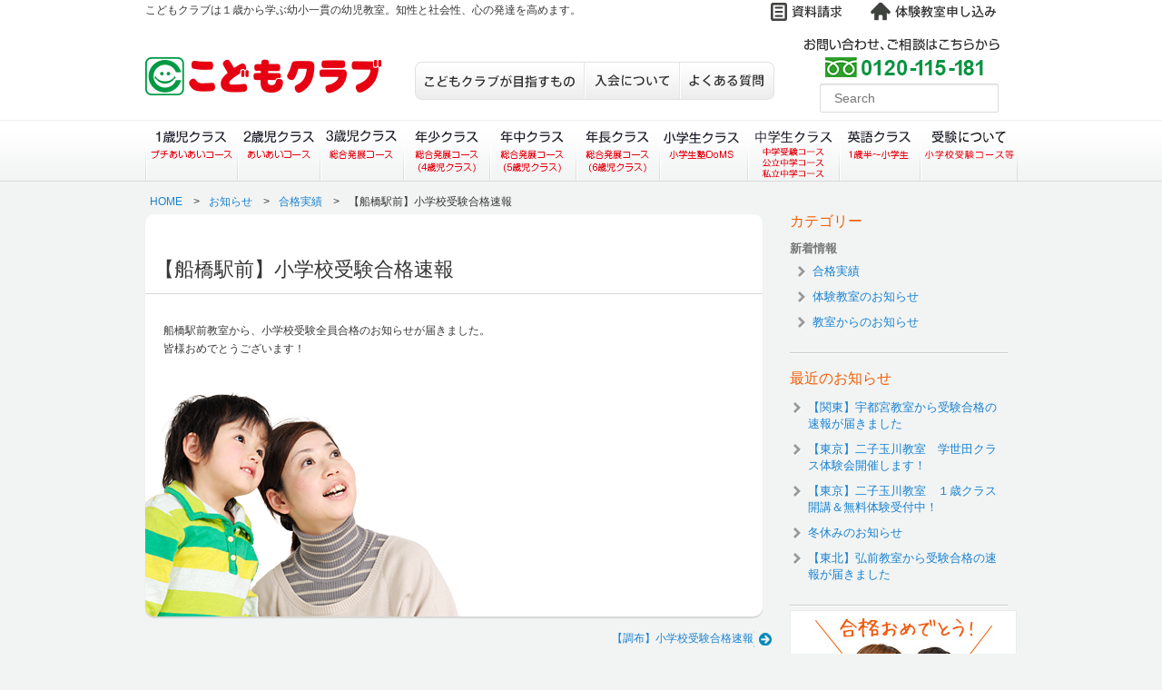

--- FILE ---
content_type: text/html; charset=UTF-8
request_url: https://www.codomo.co.jp/info/%E3%80%90%E8%88%B9%E6%A9%8B%E9%A7%85%E5%89%8D%E3%80%91%E5%B0%8F%E5%AD%A6%E6%A0%A1%E5%8F%97%E9%A8%93%E5%90%88%E6%A0%BC%E9%80%9F%E5%A0%B1/
body_size: 11013
content:
<!DOCTYPE html> 
<!--[if IE 6]>
<html id="ie6" lang="ja">
<![endif]-->
<!--[if IE 7]>
<html id="ie7" lang="ja">
<![endif]-->
<!--[if IE 8]>
<html id="ie8" lang="ja">
<![endif]-->
<!--[if !(IE 6) | !(IE 7) | !(IE 8)  ]><!-->
<html lang="ja">
<!--<![endif]-->
<head>
<meta charset="UTF-8" />
<meta name="viewport" content="width=device-width" />
<title>【船橋駅前】小学校受験合格速報 | 幼児教室こどもクラブ</title>

<link rel="stylesheet" type="text/css" media="all" href="https://www.codomo.co.jp/wp-content/themes/codomo1512/style.css" />
<link rel="stylesheet" href="https://www.codomo.co.jp/wp-content/themes/codomo1512/css/reset.css?1565248492" type="text/css">
<link rel="stylesheet" href="https://www.codomo.co.jp/wp-content/themes/codomo1512/css/global.css?1687865774" type="text/css">
<link rel="stylesheet" href="https://www.codomo.co.jp/wp-content/themes/codomo1512/css/local.css?1565248492" type="text/css">




<meta name='robots' content='max-image-preview:large' />
<link rel='dns-prefetch' href='//yubinbango.github.io' />
<link rel='dns-prefetch' href='//ajax.googleapis.com' />
<link rel='dns-prefetch' href='//www.googletagmanager.com' />
<link rel='dns-prefetch' href='//s.w.org' />
<link rel="alternate" type="application/rss+xml" title="幼児教室こどもクラブ &raquo; フィード" href="https://www.codomo.co.jp/feed/" />
<link rel="alternate" type="application/rss+xml" title="幼児教室こどもクラブ &raquo; コメントフィード" href="https://www.codomo.co.jp/comments/feed/" />
<link rel="alternate" type="application/rss+xml" title="幼児教室こどもクラブ &raquo; 【船橋駅前】小学校受験合格速報 のコメントのフィード" href="https://www.codomo.co.jp/info/%e3%80%90%e8%88%b9%e6%a9%8b%e9%a7%85%e5%89%8d%e3%80%91%e5%b0%8f%e5%ad%a6%e6%a0%a1%e5%8f%97%e9%a8%93%e5%90%88%e6%a0%bc%e9%80%9f%e5%a0%b1/feed/" />
<link rel='stylesheet' id='wp-block-library-css'  href='https://www.codomo.co.jp/wp-includes/css/dist/block-library/style.min.css?ver=6.0.9' type='text/css' media='all' />
<style id='global-styles-inline-css' type='text/css'>
body{--wp--preset--color--black: #000000;--wp--preset--color--cyan-bluish-gray: #abb8c3;--wp--preset--color--white: #ffffff;--wp--preset--color--pale-pink: #f78da7;--wp--preset--color--vivid-red: #cf2e2e;--wp--preset--color--luminous-vivid-orange: #ff6900;--wp--preset--color--luminous-vivid-amber: #fcb900;--wp--preset--color--light-green-cyan: #7bdcb5;--wp--preset--color--vivid-green-cyan: #00d084;--wp--preset--color--pale-cyan-blue: #8ed1fc;--wp--preset--color--vivid-cyan-blue: #0693e3;--wp--preset--color--vivid-purple: #9b51e0;--wp--preset--gradient--vivid-cyan-blue-to-vivid-purple: linear-gradient(135deg,rgba(6,147,227,1) 0%,rgb(155,81,224) 100%);--wp--preset--gradient--light-green-cyan-to-vivid-green-cyan: linear-gradient(135deg,rgb(122,220,180) 0%,rgb(0,208,130) 100%);--wp--preset--gradient--luminous-vivid-amber-to-luminous-vivid-orange: linear-gradient(135deg,rgba(252,185,0,1) 0%,rgba(255,105,0,1) 100%);--wp--preset--gradient--luminous-vivid-orange-to-vivid-red: linear-gradient(135deg,rgba(255,105,0,1) 0%,rgb(207,46,46) 100%);--wp--preset--gradient--very-light-gray-to-cyan-bluish-gray: linear-gradient(135deg,rgb(238,238,238) 0%,rgb(169,184,195) 100%);--wp--preset--gradient--cool-to-warm-spectrum: linear-gradient(135deg,rgb(74,234,220) 0%,rgb(151,120,209) 20%,rgb(207,42,186) 40%,rgb(238,44,130) 60%,rgb(251,105,98) 80%,rgb(254,248,76) 100%);--wp--preset--gradient--blush-light-purple: linear-gradient(135deg,rgb(255,206,236) 0%,rgb(152,150,240) 100%);--wp--preset--gradient--blush-bordeaux: linear-gradient(135deg,rgb(254,205,165) 0%,rgb(254,45,45) 50%,rgb(107,0,62) 100%);--wp--preset--gradient--luminous-dusk: linear-gradient(135deg,rgb(255,203,112) 0%,rgb(199,81,192) 50%,rgb(65,88,208) 100%);--wp--preset--gradient--pale-ocean: linear-gradient(135deg,rgb(255,245,203) 0%,rgb(182,227,212) 50%,rgb(51,167,181) 100%);--wp--preset--gradient--electric-grass: linear-gradient(135deg,rgb(202,248,128) 0%,rgb(113,206,126) 100%);--wp--preset--gradient--midnight: linear-gradient(135deg,rgb(2,3,129) 0%,rgb(40,116,252) 100%);--wp--preset--duotone--dark-grayscale: url('#wp-duotone-dark-grayscale');--wp--preset--duotone--grayscale: url('#wp-duotone-grayscale');--wp--preset--duotone--purple-yellow: url('#wp-duotone-purple-yellow');--wp--preset--duotone--blue-red: url('#wp-duotone-blue-red');--wp--preset--duotone--midnight: url('#wp-duotone-midnight');--wp--preset--duotone--magenta-yellow: url('#wp-duotone-magenta-yellow');--wp--preset--duotone--purple-green: url('#wp-duotone-purple-green');--wp--preset--duotone--blue-orange: url('#wp-duotone-blue-orange');--wp--preset--font-size--small: 13px;--wp--preset--font-size--medium: 20px;--wp--preset--font-size--large: 36px;--wp--preset--font-size--x-large: 42px;}.has-black-color{color: var(--wp--preset--color--black) !important;}.has-cyan-bluish-gray-color{color: var(--wp--preset--color--cyan-bluish-gray) !important;}.has-white-color{color: var(--wp--preset--color--white) !important;}.has-pale-pink-color{color: var(--wp--preset--color--pale-pink) !important;}.has-vivid-red-color{color: var(--wp--preset--color--vivid-red) !important;}.has-luminous-vivid-orange-color{color: var(--wp--preset--color--luminous-vivid-orange) !important;}.has-luminous-vivid-amber-color{color: var(--wp--preset--color--luminous-vivid-amber) !important;}.has-light-green-cyan-color{color: var(--wp--preset--color--light-green-cyan) !important;}.has-vivid-green-cyan-color{color: var(--wp--preset--color--vivid-green-cyan) !important;}.has-pale-cyan-blue-color{color: var(--wp--preset--color--pale-cyan-blue) !important;}.has-vivid-cyan-blue-color{color: var(--wp--preset--color--vivid-cyan-blue) !important;}.has-vivid-purple-color{color: var(--wp--preset--color--vivid-purple) !important;}.has-black-background-color{background-color: var(--wp--preset--color--black) !important;}.has-cyan-bluish-gray-background-color{background-color: var(--wp--preset--color--cyan-bluish-gray) !important;}.has-white-background-color{background-color: var(--wp--preset--color--white) !important;}.has-pale-pink-background-color{background-color: var(--wp--preset--color--pale-pink) !important;}.has-vivid-red-background-color{background-color: var(--wp--preset--color--vivid-red) !important;}.has-luminous-vivid-orange-background-color{background-color: var(--wp--preset--color--luminous-vivid-orange) !important;}.has-luminous-vivid-amber-background-color{background-color: var(--wp--preset--color--luminous-vivid-amber) !important;}.has-light-green-cyan-background-color{background-color: var(--wp--preset--color--light-green-cyan) !important;}.has-vivid-green-cyan-background-color{background-color: var(--wp--preset--color--vivid-green-cyan) !important;}.has-pale-cyan-blue-background-color{background-color: var(--wp--preset--color--pale-cyan-blue) !important;}.has-vivid-cyan-blue-background-color{background-color: var(--wp--preset--color--vivid-cyan-blue) !important;}.has-vivid-purple-background-color{background-color: var(--wp--preset--color--vivid-purple) !important;}.has-black-border-color{border-color: var(--wp--preset--color--black) !important;}.has-cyan-bluish-gray-border-color{border-color: var(--wp--preset--color--cyan-bluish-gray) !important;}.has-white-border-color{border-color: var(--wp--preset--color--white) !important;}.has-pale-pink-border-color{border-color: var(--wp--preset--color--pale-pink) !important;}.has-vivid-red-border-color{border-color: var(--wp--preset--color--vivid-red) !important;}.has-luminous-vivid-orange-border-color{border-color: var(--wp--preset--color--luminous-vivid-orange) !important;}.has-luminous-vivid-amber-border-color{border-color: var(--wp--preset--color--luminous-vivid-amber) !important;}.has-light-green-cyan-border-color{border-color: var(--wp--preset--color--light-green-cyan) !important;}.has-vivid-green-cyan-border-color{border-color: var(--wp--preset--color--vivid-green-cyan) !important;}.has-pale-cyan-blue-border-color{border-color: var(--wp--preset--color--pale-cyan-blue) !important;}.has-vivid-cyan-blue-border-color{border-color: var(--wp--preset--color--vivid-cyan-blue) !important;}.has-vivid-purple-border-color{border-color: var(--wp--preset--color--vivid-purple) !important;}.has-vivid-cyan-blue-to-vivid-purple-gradient-background{background: var(--wp--preset--gradient--vivid-cyan-blue-to-vivid-purple) !important;}.has-light-green-cyan-to-vivid-green-cyan-gradient-background{background: var(--wp--preset--gradient--light-green-cyan-to-vivid-green-cyan) !important;}.has-luminous-vivid-amber-to-luminous-vivid-orange-gradient-background{background: var(--wp--preset--gradient--luminous-vivid-amber-to-luminous-vivid-orange) !important;}.has-luminous-vivid-orange-to-vivid-red-gradient-background{background: var(--wp--preset--gradient--luminous-vivid-orange-to-vivid-red) !important;}.has-very-light-gray-to-cyan-bluish-gray-gradient-background{background: var(--wp--preset--gradient--very-light-gray-to-cyan-bluish-gray) !important;}.has-cool-to-warm-spectrum-gradient-background{background: var(--wp--preset--gradient--cool-to-warm-spectrum) !important;}.has-blush-light-purple-gradient-background{background: var(--wp--preset--gradient--blush-light-purple) !important;}.has-blush-bordeaux-gradient-background{background: var(--wp--preset--gradient--blush-bordeaux) !important;}.has-luminous-dusk-gradient-background{background: var(--wp--preset--gradient--luminous-dusk) !important;}.has-pale-ocean-gradient-background{background: var(--wp--preset--gradient--pale-ocean) !important;}.has-electric-grass-gradient-background{background: var(--wp--preset--gradient--electric-grass) !important;}.has-midnight-gradient-background{background: var(--wp--preset--gradient--midnight) !important;}.has-small-font-size{font-size: var(--wp--preset--font-size--small) !important;}.has-medium-font-size{font-size: var(--wp--preset--font-size--medium) !important;}.has-large-font-size{font-size: var(--wp--preset--font-size--large) !important;}.has-x-large-font-size{font-size: var(--wp--preset--font-size--x-large) !important;}
</style>
<link rel='stylesheet' id='contact-form-7-css'  href='https://www.codomo.co.jp/wp-content/plugins/contact-form-7/includes/css/styles.css?ver=4.3.1' type='text/css' media='all' />
<link rel='stylesheet' id='fancybox-css'  href='https://www.codomo.co.jp/wp-content/plugins/easy-fancybox/css/jquery.fancybox.1.3.23.min.css' type='text/css' media='screen' />
<script type='text/javascript' src='https://ajax.googleapis.com/ajax/libs/jquery/1.8.1/jquery.min.js?ver=1.8.1' id='jquery-js'></script>

<!-- Site Kit によって追加された Google タグ（gtag.js）スニペット -->

<!-- Google アナリティクス スニペット (Site Kit が追加) -->
<script type='text/javascript' src='https://www.googletagmanager.com/gtag/js?id=GT-55XGLBZV' id='google_gtagjs-js' async></script>
<script type='text/javascript' id='google_gtagjs-js-after'>
window.dataLayer = window.dataLayer || [];function gtag(){dataLayer.push(arguments);}
gtag("set","linker",{"domains":["www.codomo.co.jp"]});
gtag("js", new Date());
gtag("set", "developer_id.dZTNiMT", true);
gtag("config", "GT-55XGLBZV");
 window._googlesitekit = window._googlesitekit || {}; window._googlesitekit.throttledEvents = []; window._googlesitekit.gtagEvent = (name, data) => { var key = JSON.stringify( { name, data } ); if ( !! window._googlesitekit.throttledEvents[ key ] ) { return; } window._googlesitekit.throttledEvents[ key ] = true; setTimeout( () => { delete window._googlesitekit.throttledEvents[ key ]; }, 5 ); gtag( "event", name, { ...data, event_source: "site-kit" } ); } 
</script>

<!-- Site Kit によって追加された終了 Google タグ（gtag.js）スニペット -->
<link rel="https://api.w.org/" href="https://www.codomo.co.jp/wp-json/" /><link rel="alternate" type="application/json" href="https://www.codomo.co.jp/wp-json/wp/v2/posts/2934" /><link rel="canonical" href="https://www.codomo.co.jp/info/%e3%80%90%e8%88%b9%e6%a9%8b%e9%a7%85%e5%89%8d%e3%80%91%e5%b0%8f%e5%ad%a6%e6%a0%a1%e5%8f%97%e9%a8%93%e5%90%88%e6%a0%bc%e9%80%9f%e5%a0%b1/" />
<link rel='shortlink' href='https://www.codomo.co.jp/?p=2934' />
<link rel="alternate" type="application/json+oembed" href="https://www.codomo.co.jp/wp-json/oembed/1.0/embed?url=https%3A%2F%2Fwww.codomo.co.jp%2Finfo%2F%25e3%2580%2590%25e8%2588%25b9%25e6%25a9%258b%25e9%25a7%2585%25e5%2589%258d%25e3%2580%2591%25e5%25b0%258f%25e5%25ad%25a6%25e6%25a0%25a1%25e5%258f%2597%25e9%25a8%2593%25e5%2590%2588%25e6%25a0%25bc%25e9%2580%259f%25e5%25a0%25b1%2F" />
<link rel="alternate" type="text/xml+oembed" href="https://www.codomo.co.jp/wp-json/oembed/1.0/embed?url=https%3A%2F%2Fwww.codomo.co.jp%2Finfo%2F%25e3%2580%2590%25e8%2588%25b9%25e6%25a9%258b%25e9%25a7%2585%25e5%2589%258d%25e3%2580%2591%25e5%25b0%258f%25e5%25ad%25a6%25e6%25a0%25a1%25e5%258f%2597%25e9%25a8%2593%25e5%2590%2588%25e6%25a0%25bc%25e9%2580%259f%25e5%25a0%25b1%2F&#038;format=xml" />
	<script type="text/javascript" src="https://maps.google.com/maps/api/js?key=AIzaSyA883f6HcVvi7B2rwJdW5SpUDq9DoaYOiA"></script>
	<style type="text/css">
        .entry-content img {max-width: 100000%; /* override */}
    </style> 
	<meta name="generator" content="Site Kit by Google 1.137.0" /><script type="text/javascript">
	window._se_plugin_version = '8.1.9';
</script>
<link rel="Shortcut Icon" type="image/x-icon" href="//codomo.co.jp/wp-content/uploads/2015/01/favicon.ico" />
<link rel="apple-touch-icon-precomposed" href="//codomo.co.jp/wp-content/uploads/2015/01/apple.png" />
		<style type="text/css" id="wp-custom-css">
			table#time_table{
	width:94%;
	margin:15 auto;
	border: 1px solid #e5e5e5;
}

table#time_table tr{
	border: 1px solid #e5e5e5;
}

table#time_table tr th{
	border: 1px solid #e5e5e5;
	text-align: center;
	vertical-align: middle;
}

table#time_table tr td{
	border: 1px solid #e5e5e5;
	text-align: middle;
	vertical-align: middle;
	padding-left: 2%;
}
		</style>
		
<!--[if lt IE 9]>
<script src="https://www.codomo.co.jp/wp-content/themes/codomo1512/js/html5.js" type="text/javascript"></script>

<![endif]-->

</head>

<body data-rsssl=1 class="%e3%80%90%e8%88%b9%e6%a9%8b%e9%a7%85%e5%89%8d%e3%80%91%e5%b0%8f%e5%ad%a6%e6%a0%a1%e5%8f%97%e9%a8%93%e5%90%88%e6%a0%bc%e9%80%9f%e5%a0%b1">

	<div id="head_fix_area" class="" style="display: none;position: fixed;top:0;width:100%;height:50px;background-color:#eea8a9;z-index:1000;box-shadow: 0px 4px 5px 0px rgba(0, 0, 0, 0.35);">
		<table class="head_fix_area_table" style="width:300px;margin:0 auto;">
			<tr>
				<td style="width:50%;">
					<a href="https://www.codomo.co.jp/access/" target="_blank"><div class="head_fix_area_btn back_taiken">体験申し込み</div></a>
				</td>
				<td style="width:50%;">
					<a href="https://www.codomo.co.jp/siryo/" target="_blank"><div class="head_fix_area_btn back_mail">資料請求</div></a>
				</td>
			</tr>
		</table>
	</div>
	
	<style>
		.head_fix_area_table tr td {
			padding:5px;
		}
		.head_fix_area_table tr td a{
			text-decoration: none;
		}
		.head_fix_area_btn {
			color: #e60012;
			text-align: center;
			display: flex;
			justify-content: center;
			align-items: center;
			width: 100%;
			height: 35px;
			font-size: 16px;
			text-decoration: none;
			vertical-align: middle;
			background-color: #ffffff;
			border-radius: 3px;
			font-weight: bold;
			text-shadow: 1px 1px 0 #ffffff, -1px -1px 0 #ffffff, -1px 1px 0 #ffffff, 1px -1px 0 #ffffff, 0px 1px 0 #ffffff, 0-1px 0 #ffffff, -1px 0 0 #ffffff, 1px 0 0 #ffffff;
			box-shadow: 0px 4px 5px 0px rgba(0, 0, 0, 0.25);
			cursor:pointer;
			border:2px solid #ffffff;
		}
		.head_fix_area_btn:hover {
			opacity: 0.7;
		}
		.back_mail {
			background: url(https://www.codomo.co.jp/wp-content/themes/codomo1512/img/back_icon_mail.png) no-repeat center center;
			background-color: #fce4e4;
			background-size: 22%;
			letter-spacing: 2px;
			border-radius: 3px;
		}
		.back_taiken {
			background: url(https://www.codomo.co.jp/wp-content/themes/codomo1512/img/back_icon_taiken.png) no-repeat center center;
			background-color: #fce4e4;
			background-size: 22%;
			letter-spacing: 2px;
			border-radius: 3px;
		}
	</style>
	
<div class ="wrapper">
<header class ="header">
	
	<div id ="top">
		<h1>こどもクラブは１歳から学ぶ幼小一貫の幼児教室。知性と社会性、心の発達を高めます。
</h1>
		<nav>
			<ul>
				<li style="width:114px">&nbsp;</li>
				<li><a href="https://www.codomo.co.jp/siryo"><img src ="https://www.codomo.co.jp/wp-content/themes/codomo1512/img/btn_01.gif" width ="91" height ="23" alt ="資料請求" /></a></li>
				<li><a href="https://www.codomo.co.jp/access"><img src ="https://www.codomo.co.jp/wp-content/themes/codomo1512/img/btn_02.gif" width ="146" height ="23" alt ="体験教室申し込み" /></a></li>
				<!--li><a href="https://www.codomo.co.jp/enrollment"><img src ="https://www.codomo.co.jp/wp-content/themes/codomo1512/img/btn_03.gif" width ="114" height ="23" alt ="入会申し込み" /></a></li-->
			</ul>
		</nav>
	</div>
	<div id ="middle">
		<p class ="logo"><a href ="https://www.codomo.co.jp"><img src ="https://www.codomo.co.jp/wp-content/themes/codomo1512/img/logo.png" width ="260" height ="42" alt ="こどもクラブ" /></a></p>
		<nav id ="menu-sub-menu">
			<ul>
				<li class ="aims"><a href="https://www.codomo.co.jp/aims">こどもクラブが目指すもの</a></li>
				<li class ="flow"><a href="https://www.codomo.co.jp/flow">入会について</a></li>
				<li class ="qa"><a href="https://www.codomo.co.jp/faq">よくある質問</a></li>
			</ul>
		</nav>
		<ul class ="serch">
			<li class ="tell"><img src ="https://www.codomo.co.jp/wp-content/themes/codomo1512/img/tell.gif" width ="218" height ="47" alt ="0120-115-181" /></li>
			<li><form method="get" id="searchform" action="https://www.codomo.co.jp">
			<label for="s" class="assistive-text">Search</label>
			<input type="text" class="field" name="s" id="s" placeholder="Search" />
			<input type="submit" class="submit" name="submit" id="searchsubmit" value="Search" /></form></li>
		</ul>
	</div>
	<nav id ="globalnav">
	<div class="menu-global-menu-container"><ul id="menu-global-menu" class="menu"><li id="menu-item-7488" class="one menu-item menu-item-type-post_type menu-item-object-page menu-item-7488"><a href="https://www.codomo.co.jp/one-year/">１歳児クラス（プチあいあいコース）</a></li>
<li id="menu-item-7487" class="two menu-item menu-item-type-post_type menu-item-object-page menu-item-7487"><a href="https://www.codomo.co.jp/two-year/">２歳児クラス（あいあいコース）</a></li>
<li id="menu-item-7486" class="three menu-item menu-item-type-post_type menu-item-object-page menu-item-7486"><a href="https://www.codomo.co.jp/three-year/">３歳児クラス（総合発展コース）</a></li>
<li id="menu-item-7485" class="four menu-item menu-item-type-post_type menu-item-object-page menu-item-7485"><a href="https://www.codomo.co.jp/nensho/">年少クラス（総合発展コース）</a></li>
<li id="menu-item-7484" class="five menu-item menu-item-type-post_type menu-item-object-page menu-item-7484"><a href="https://www.codomo.co.jp/nenchu/">年中クラス（総合発展コース）</a></li>
<li id="menu-item-7483" class="six menu-item menu-item-type-post_type menu-item-object-page menu-item-7483"><a href="https://www.codomo.co.jp/nencyo/">年長クラス（総合発展コース）</a></li>
<li id="menu-item-7481" class="doms menu-item menu-item-type-post_type menu-item-object-page menu-item-7481"><a href="https://www.codomo.co.jp/junior/">小学生クラス（小学生塾DoMS）</a></li>
<li id="menu-item-18384" class="middle menu-item menu-item-type-post_type menu-item-object-page menu-item-18384"><a href="https://www.codomo.co.jp/middle-2/">中学生クラス</a></li>
<li id="menu-item-7480" class="english menu-item menu-item-type-post_type menu-item-object-page menu-item-7480"><a href="https://www.codomo.co.jp/english/">英語クラス</a></li>
<li id="menu-item-7482" class="hakuoukai menu-item menu-item-type-post_type menu-item-object-page menu-item-7482"><a href="https://www.codomo.co.jp/examination/">受験について</a></li>
</ul></div>	</nav>
	
	<!--nav id="globalnav">
	<div class="menu-global-menu-container"><ul id="menu-global-menu" class="menu"><li id="menu-item-7488" class="one menu-item menu-item-type-post_type menu-item-object-page menu-item-7488"><a href="https://aa218mg5n1.smartrelease.jp/one-year/">１歳児クラス（プチあいあいコース）</a></li>
<li id="menu-item-7487" class="two menu-item menu-item-type-post_type menu-item-object-page menu-item-7487"><a href="https://aa218mg5n1.smartrelease.jp/two-year/">２歳児クラス（あいあいコース）</a></li>
<li id="menu-item-7486" class="three menu-item menu-item-type-post_type menu-item-object-page menu-item-7486"><a href="https://aa218mg5n1.smartrelease.jp/three-year/">３歳児クラス（総合発展コース）</a></li>
<li id="menu-item-7485" class="four menu-item menu-item-type-post_type menu-item-object-page menu-item-7485"><a href="https://aa218mg5n1.smartrelease.jp/nensho/">年少クラス（総合発展コース）</a></li>
<li id="menu-item-7484" class="five menu-item menu-item-type-post_type menu-item-object-page menu-item-7484"><a href="https://aa218mg5n1.smartrelease.jp/nenchu/">年中クラス（総合発展コース）</a></li>
<li id="menu-item-7483" class="six menu-item menu-item-type-post_type menu-item-object-page menu-item-7483"><a href="https://aa218mg5n1.smartrelease.jp/nencyo/">年長クラス（総合発展コース）</a></li>
<li id="menu-item-7481" class="doms menu-item menu-item-type-post_type menu-item-object-page menu-item-7481"><a href="https://aa218mg5n1.smartrelease.jp/junior/">小学生クラス（小学生塾DoMS）</a></li>
<li id="menu-item-18384" class="middle menu-item menu-item-type-post_type menu-item-object-page menu-item-18384"><a href="https://aa218mg5n1.smartrelease.jp/middle/">中学生クラス</a></li>
<li id="menu-item-7480" class="english menu-item menu-item-type-post_type menu-item-object-page menu-item-7480"><a href="https://aa218mg5n1.smartrelease.jp/english/">英語クラス</a></li>
<li id="menu-item-7482" class="hakuoukai menu-item menu-item-type-post_type menu-item-object-page menu-item-7482"><a href="https://aa218mg5n1.smartrelease.jp/examination/">受験について</a></li>
</ul></div>	</nav-->
	
	
	
</header>
<div id="slideout" style="display:none;">
  <div id="slideout_inner">
	<div class="homFunction">
		<div>
			<div>
				<img src="https://www.codomo.co.jp/wp-content/themes/codomo1512/img/map_defalut.png" width="264" height="238" usemap="#markerMap" id="marker" />
				<map name="markerMap" id="markerMap">
					<area shape="rect" coords="124,26,195,58" href="https://www.codomo.co.jp/classroom_category/hokkaido" alt="北海道" class ="hokkaido" />
					<area shape="rect" coords="131,61,184,84" href="https://www.codomo.co.jp/classroom_category/sapporo" alt="札幌" class ="sapporo" />
					<area shape="rect" coords="183,90,253,120" href="https://www.codomo.co.jp/classroom_category/tohoku" alt="東北" class ="tohoku" />
					<area shape="rect" coords="168,135,237,166" href="https://www.codomo.co.jp/classroom_category/kanto" alt="関東" class ="kanto" />
					<area shape="rect" coords="193,171,243,193" href="https://www.codomo.co.jp/classroom_category/tokyo" alt="東京" class ="tokyo" />
					<area shape="rect" coords="77,102,148,133" href="https://www.codomo.co.jp/classroom_category/tyubu" alt="中部" class ="chubu" />
					<area shape="rect" coords="26,136,107,167" href="https://www.codomo.co.jp/classroom_category/shikoku" alt="中国" class ="chugoku" />
					<area shape="rect" coords="24,202,93,232" href="https://www.codomo.co.jp/classroom_category/kyusyu" alt="九州" class ="kyusyu" />
					<area shape="rect" coords="34,47,104,75" href="https://www.codomo.co.jp/classroom_category/other" alt="海外" class ="other" />
				</map>
			</div>
			<ul id ="first">
				<li><a href="https://www.codomo.co.jp/classroom_category/hokkaido"><img src="https://www.codomo.co.jp/wp-content/themes/codomo1512/img/btn_hokkaido.gif" width="63" height="28" alt="北海道" class="hokkaido" /></a></li>
				<li><a href="https://www.codomo.co.jp/classroom_category/tohoku"><img src="https://www.codomo.co.jp/wp-content/themes/codomo1512/img/btn_tohoku.gif" width="64" height="28" alt="東北" class="tohoku" /></a></li>
				<li><a href="https://www.codomo.co.jp/classroom_category/kanto"><img src="https://www.codomo.co.jp/wp-content/themes/codomo1512/img/btn_kanto.gif" width="63" height="28" alt="関東" class="kanto" /></a></li>
				<li><a href="https://www.codomo.co.jp/classroom_category/tyubu"><img src="https://www.codomo.co.jp/wp-content/themes/codomo1512/img/btn_chubu.gif" width="64" height="28" alt="中部" class="chubu" /></a></li>
			</ul>
			<ul id ="second">
				<li><a href="https://www.codomo.co.jp/classroom_category/sapporo"><img src="https://www.codomo.co.jp/wp-content/themes/codomo1512/img/btn_sapporo.gif" width="50" height="25" alt="札幌" class="sapporo" /></a></li>
				<li><a href="https://www.codomo.co.jp/classroom_category/tokyo"><img src="https://www.codomo.co.jp/wp-content/themes/codomo1512/img/btn_tokyo.gif" width="49" height="25" alt="東京" class="tokyo" /></a></li>
			</ul>
			<ul id ="third">
				<li><img src="https://www.codomo.co.jp/wp-content/themes/codomo1512/img/btn_kinki.gif" width="63" height="28" alt="近畿" /></li>
				<li><a href="https://www.codomo.co.jp/classroom_category/shikoku"><img src="https://www.codomo.co.jp/wp-content/themes/codomo1512/img/btn_chugoku.gif" width="64" height="28" alt="中国・四国" class="chugoku" /></a></li>
				<li><a href="https://www.codomo.co.jp/classroom_category/kyusyu"><img src="https://www.codomo.co.jp/wp-content/themes/codomo1512/img/btn_kyusyu.gif" width="63" height="28" alt="九州" class="kyusyu" /></a></li>
				<li><a href="https://www.codomo.co.jp/classroom_category/other"><img src="https://www.codomo.co.jp/wp-content/themes/codomo1512/img/btn_other.gif" width="64" height="28" alt="海外" class="other" /></a></li>
			</ul>

		</div>
			</div>

  </div>
</div>
<div id="breadcrumb" class="clearfix">
<ul>
	<li class ="home"><a href="https://www.codomo.co.jp/">HOME</a>　></li>
	<li><a href ="https://www.codomo.co.jp/info">お知らせ</a>　></li><li><a href ="https://www.codomo.co.jp/passing">合格実績</a>　></li>
	<li class ="second">【船橋駅前】小学校受験合格速報</li>
</ul>
</div>

<div id ="contentL">
			<div id ="infodetail" class ="boxshadow">
			<div class ="infobox">
				<article>
				<h1>【船橋駅前】小学校受験合格速報</h1>
				<p>船橋駅前教室から、小学校受験全員合格のお知らせが届きました。<br />
皆様おめでとうございます！</p>

			</article>
		</div><!--infobox-->
	
	</div><!--boxshadow-->
		<p class="nextPost"><a href="https://www.codomo.co.jp/info/%e3%80%90%e8%aa%bf%e5%b8%83%e3%80%91%e5%b0%8f%e5%ad%a6%e6%a0%a1%e5%8f%97%e9%a8%93%e5%90%88%e6%a0%bc%e9%80%9f%e5%a0%b1/" rel="next">【調布】小学校受験合格速報</a></p>
	
</div><!--contentL-->

<div id ="contentR">
	<div id="secondary" class="widget-area" role="complementary">
<aside id="archives" class="widget">
	
		<section class ="cat">
			<h1>カテゴリー</h1>
			<ul>
				<li>新着情報
					<ul>
						<li><a href ="https://www.codomo.co.jp/passing">合格実績</a></li>
						<li><a href ="https://www.codomo.co.jp/experience">体験教室のお知らせ</a></li>
						<li><a href ="https://www.codomo.co.jp/class">教室からのお知らせ</a></li>
					</ul>
				</li>
			</ul>
		</section>
		<section class ="news">
			<h1>最近のお知らせ</h1>
			<ul>
													<li><a href ="https://www.codomo.co.jp/info/%e3%80%90%e9%96%a2%e6%9d%b1%e3%80%91%e5%ae%87%e9%83%bd%e5%ae%ae%e6%95%99%e5%ae%a4%e3%81%8b%e3%82%89%e5%8f%97%e9%a8%93%e5%90%88%e6%a0%bc%e3%81%ae%e9%80%9f%e5%a0%b1%e3%81%8c%e5%b1%8a%e3%81%8d-10/">【関東】宇都宮教室から受験合格の速報が届きました</a></li>
									<li><a href ="https://www.codomo.co.jp/info/%e3%80%90%e6%9d%b1%e4%ba%ac%e3%80%91%e4%ba%8c%e5%ad%90%e7%8e%89%e5%b7%9d%e6%95%99%e5%ae%a4%e3%80%80%e5%ad%a6%e4%b8%96%e7%94%b0%e3%82%af%e3%83%a9%e3%82%b9%e4%bd%93%e9%a8%93%e4%bc%9a%e9%96%8b%e5%82%ac/">【東京】二子玉川教室　学世田クラス体験会開催します！</a></li>
									<li><a href ="https://www.codomo.co.jp/info/%e3%80%90%e6%9d%b1%e4%ba%ac%e3%80%91%e4%ba%8c%e5%ad%90%e7%8e%89%e5%b7%9d%e6%95%99%e5%ae%a4%e3%80%80%ef%bc%91%e6%ad%b3%e3%82%af%e3%83%a9%e3%82%b9%e9%96%8b%e8%ac%9b%ef%bc%86%e7%84%a1%e6%96%99%e4%bd%93/">【東京】二子玉川教室　１歳クラス開講＆無料体験受付中！</a></li>
									<li><a href ="https://www.codomo.co.jp/info/%e5%86%ac%e4%bc%91%e3%81%bf%e3%81%ae%e3%81%8a%e7%9f%a5%e3%82%89%e3%81%9b-3/">冬休みのお知らせ</a></li>
									<li><a href ="https://www.codomo.co.jp/info/%e3%80%90%e6%9d%b1%e5%8c%97%e3%80%91%e5%bc%98%e5%89%8d%e6%95%99%e5%ae%a4%e3%81%8b%e3%82%89%e5%8f%97%e9%a8%93%e5%90%88%e6%a0%bc%e3%81%ae%e9%80%9f%e5%a0%b1%e3%81%8c%e5%b1%8a%e3%81%8d%e3%81%be%e3%81%97-4/">【東北】弘前教室から受験合格の速報が届きました</a></li>
							</ul>
			
		</section>
	
	<section class ="success">
		<a href ="https://www.codomo.co.jp/passing"><img src ="https://www.codomo.co.jp/wp-content/themes/codomo1512/img/side_success.jpg" width ="250" height ="140" alt ="合格おめでとう" /></a>
		<p>こどもクラブ各教室から受験合格の発表です。</p>
	</section>

	<section class ="access">
		<a href ="https://www.codomo.co.jp/report"><img src ="https://www.codomo.co.jp/wp-content/themes/codomo1512/img/side_access.jpg" width ="250" height ="140" alt ="まずは体験教室へ" /></a>
		<p>どんな雰囲気？どんなカリキュラム？まずは実際に教室で体験してみよう！</p>
	</section>

	<section class ="hakuoukai">
		<a href ="https://www.codomo.co.jp/examination/" target ="_blank"><img src ="https://www.codomo.co.jp/wp-content/themes/codomo1512/img/side_hakuoukai.jpg?1" width ="250" height ="140" alt ="受験コース" /></a>
		<p>こどもクラブの幼稚園・小学校の受験コース</p>
	</section>

	<section class ="doms">
		<a href ="https://www.codomo.co.jp/doms" target ="_blank"><img src ="https://www.codomo.co.jp/wp-content/themes/codomo1512/img/side_doms.jpg" width ="250" height ="140" alt ="DoMS" /></a>
		<p>こどもクラブの小学生コースDoMSは、積み上げてきた学力をさらに伸ばします。</p>
	</section>

	<section class ="doms">
		<a href ="http://morimoripark.jp/" target ="_blank"><img src ="https://www.codomo.co.jp/wp-content/themes/codomo1512/img/side_morimori.jpg" width ="250" height ="140" alt ="もりもりパーク" /></a>
		<p>旭川市子供向け屋内遊技場（もりもりパーク）</p>
	</section>

	<section class ="greeting">
		<a href ="https://www.codomo.co.jp/greeting"><img src ="https://www.codomo.co.jp/wp-content/themes/codomo1512/img/side_greeting.jpg" width ="250" height ="140" alt ="代表者挨拶" /></a>
		<p>こどもクラブ代表からのメッセージです。</p>
	</section>
	
	
		

	</aside>
</div><!-- #secondary .widget-area -->
</div><!--contentR-->


</div><!--wrapper-->


<footer class ="footer">
<div id ="pagetop">
	<a href ="#top"><img src ="https://www.codomo.co.jp/wp-content/themes/codomo1512/img/pagetop.gif" width ="110" height ="48" alt ="TOPへ" /></a>
</div><!--pagetop-->
<div id ="footer_wrap">
	<div id ="footerL">
		<p><a href ="https://www.codomo.co.jp"><img src ="https://www.codomo.co.jp/wp-content/themes/codomo1512/img/footer_logo.gif" width ="215" height ="44" alt ="こどもクラブ" /></a></p>
		<p>札幌本社 : 〒060-0061  札幌市中央区南1条西1丁目8-2 高桑ビル 8F</p>
		<p>TEL : 011-221-5751（代表） ⁄ 011-232-0134</p>
	</div><!--footerL-->
	<div id ="footerR">
		<nav>
			<ul>
				<li>年齢別コース</li>
				<li class ="line"><a href ="https://www.codomo.co.jp/one-year">1歳児</a></li>
				<li class ="line"><a href ="https://www.codomo.co.jp/two-year">2歳児</a></li>
				<li class ="line"><a href ="https://www.codomo.co.jp/three-year">3歳児</a></li>
				<li class ="line"><a href ="https://www.codomo.co.jp/nensho">年少</a></li>
				<li class ="line"><a href ="https://www.codomo.co.jp/nenchu">年中</a></li>
				<li class ="line"><a href ="https://www.codomo.co.jp/nencyo">年長</a></li>
				<li class ="line"><a href ="https://www.codomo.co.jp/junior">小学生</a></li>
				<li class ="line"><a href ="https://www.codomo.co.jp/english">英語</a></li>
				<li><a href ="https://www.codomo.co.jp/examination">受験</a></li>
			</ul>
			<ul>
				<li class ="line"><a href ="https://www.codomo.co.jp/siryo">資料請求</a></li>
				<li class ="line"><a href ="https://www.codomo.co.jp/access">体験教室申し込み</a></li>
				<!--li class ="line"><a href ="https://www.codomo.co.jp/enrollment">入会申し込み</a></li>
				<li><a href ="https://www.codomo.co.jp/contact">お問い合わせ</a></li-->
			</ul>
			<ul>
				<li class ="line"><a href ="https://www.codomo.co.jp/company">会社概要</a></li>
				<li class ="line"><a href ="https://www.codomo.co.jp/greeting">ご挨拶</a></li>
				<li class ="line"><a href ="https://www.codomo.co.jp/csr">CSR</a></li>
				<li class ="line"><a href ="https://www.codomo.co.jp/recruit">採用情報</a></li>
				<li class ="line"><a href ="https://www.codomo.co.jp/privacy">プライバシーポリシー</a></li>
				<li><a href ="https://www.codomo.co.jp/sitemaps">サイトマップ</a></li>
			</ul>

		</nav>
	</div><!--footerR-->
</div>
<div id="copyright">Copyright © Codomo Club Co., Ltd. All rights reserved.</div>
</footer>
<script type='text/javascript' src='https://yubinbango.github.io/yubinbango/yubinbango.js?ver=6.0.9' id='yubinbango-js'></script>
<script type='text/javascript' src='https://www.codomo.co.jp/wp-content/plugins/contact-form-7/includes/js/jquery.form.min.js?ver=3.51.0-2014.06.20' id='jquery-form-js'></script>
<script type='text/javascript' id='contact-form-7-js-extra'>
/* <![CDATA[ */
var _wpcf7 = {"loaderUrl":"https:\/\/www.codomo.co.jp\/wp-content\/plugins\/contact-form-7\/images\/ajax-loader.gif","recaptchaEmpty":"\u3042\u306a\u305f\u304c\u30ed\u30dc\u30c3\u30c8\u3067\u306f\u306a\u3044\u3053\u3068\u3092\u8a3c\u660e\u3057\u3066\u304f\u3060\u3055\u3044\u3002","sending":"\u9001\u4fe1\u4e2d ..."};
/* ]]> */
</script>
<script type='text/javascript' src='https://www.codomo.co.jp/wp-content/plugins/contact-form-7/includes/js/scripts.js?ver=4.3.1' id='contact-form-7-js'></script>
<script type='text/javascript' src='https://www.codomo.co.jp/wp-content/plugins/easy-fancybox/js/jquery.fancybox.1.3.23.min.js' id='jquery-fancybox-js'></script>
<script type='text/javascript' id='jquery-fancybox-js-after'>
var fb_timeout, fb_opts={'overlayShow':true,'hideOnOverlayClick':true,'showCloseButton':true,'margin':20,'centerOnScroll':false,'enableEscapeButton':true,'autoScale':true };
if(typeof easy_fancybox_handler==='undefined'){
var easy_fancybox_handler=function(){
jQuery('.nofancybox,a.wp-block-file__button,a.pin-it-button,a[href*="pinterest.com/pin/create"],a[href*="facebook.com/share"],a[href*="twitter.com/share"]').addClass('nolightbox');
/* IMG */
var fb_IMG_select='a[href*=".jpg"]:not(.nolightbox,li.nolightbox>a),area[href*=".jpg"]:not(.nolightbox),a[href*=".jpeg"]:not(.nolightbox,li.nolightbox>a),area[href*=".jpeg"]:not(.nolightbox),a[href*=".png"]:not(.nolightbox,li.nolightbox>a),area[href*=".png"]:not(.nolightbox),a[href*=".webp"]:not(.nolightbox,li.nolightbox>a),area[href*=".webp"]:not(.nolightbox)';
jQuery(fb_IMG_select).addClass('fancybox image');
var fb_IMG_sections=jQuery('.gallery,.wp-block-gallery,.tiled-gallery');
fb_IMG_sections.each(function(){jQuery(this).find(fb_IMG_select).attr('rel','gallery-'+fb_IMG_sections.index(this));});
jQuery('a.fancybox,area.fancybox,li.fancybox a').each(function(){jQuery(this).fancybox(jQuery.extend({},fb_opts,{'transitionIn':'elastic','easingIn':'easeOutBack','transitionOut':'elastic','easingOut':'easeInBack','opacity':false,'hideOnContentClick':false,'titleShow':true,'titlePosition':'over','titleFromAlt':true,'showNavArrows':true,'enableKeyboardNav':true,'cyclic':false}))});};
jQuery('a.fancybox-close').on('click',function(e){e.preventDefault();jQuery.fancybox.close()});
};
var easy_fancybox_auto=function(){setTimeout(function(){jQuery('#fancybox-auto').trigger('click')},1000);};
jQuery(easy_fancybox_handler);jQuery(document).on('post-load',easy_fancybox_handler);
jQuery(easy_fancybox_auto);
</script>
<script type='text/javascript' src='https://www.codomo.co.jp/wp-content/plugins/easy-fancybox/js/jquery.easing.1.4.1.min.js' id='jquery-easing-js'></script>
<script type='text/javascript' src='https://www.codomo.co.jp/wp-content/plugins/easy-fancybox/js/jquery.mousewheel.3.1.13.min.js' id='jquery-mousewheel-js'></script>
<script type='text/javascript' src='https://www.codomo.co.jp/wp-content/plugins/google-site-kit/dist/assets/js/googlesitekit-events-provider-contact-form-7-21cf1c445673c649970d.js' id='googlesitekit-events-provider-contact-form-7-js' defer></script>
<script type="text/javascript" src="https://www.codomo.co.jp/wp-content/themes/codomo1512/js/smoothScroll.js"></script>
<script src="https://www.codomo.co.jp/wp-content/themes/codomo1512/js/change.js"></script>
<script type="text/javascript">

(function($) {  
	var options = { navi: '.homFunction ul img' };
	$.switchMarker.init(options);

    $(document).ready(function() {
        $('#slideout').hover(function() {
        $(this).stop().animate({ left: 0 }, 300);
            //  " left: 30 " の部分を変更で移動する位置を変更
            //  " , 150 " の部分でマウスオーバー時のスピードを変更
          }, function() {
        $(this).stop().animate({ left: -280 }, 300);
            //  " left: 0 " の部分を変更で戻る位置を変更
            //  " , 150 " の部分でマウスアウト時のスピードを変更
          });
    });
})(jQuery); 
</script>
<!--script type="text/javascript" src="https://www.codomo.co.jp/acces/w_js.php"></script-->
<noscript>
<img src="https://www.codomo.co.jp/acces/writelog.php?mode=img&amp;guid=ON&amp;js=2" width="1" height="1" alt="">
</noscript> 
<!-- tracker added by Ultimate Google Analytics plugin v1.6.0: http://www.oratransplant.nl/uga -->
<!--script type="text/javascript">
var gaJsHost = (("https:" == document.location.protocol) ? "https://ssl." : "http://www.");
document.write(unescape("%3Cscript src='" + gaJsHost + "google-analytics.com/ga.js' type='text/javascript'%3E%3C/script%3E"));
</script-->

<!-- Google tag (gtag.js) -->
<script async src="https://www.googletagmanager.com/gtag/js?id=AW-16659749356"></script>
<script>
  window.dataLayer = window.dataLayer || [];
  function gtag(){dataLayer.push(arguments);}
  gtag('js', new Date());
  gtag('config', 'AW-16659749356');
</script>

<style>
@keyframes fadeIn {
  0% {
    display: none;
    opacity: 0;
  }

  1% {
    display: block!important;
    opacity: 0;
  }

  100% {
    display: block!important;
    opacity: 1;
  }
}

#head_fix_area {
  opacity: 0;
}
.-visible {
  display: block!important;
  opacity: 1;
  animation: fadeIn 0.3s ease-in 0s forwards;
}
</style>

<script>
//スクロールすると上部に固定させるための設定を関数でまとめる
function FixedAnime() {
  var headerH = 50;
  var scroll = $(window).scrollTop();
  if (scroll >= headerH){//headerの高さ以上になったら
      $('#head_fix_area').addClass('-visible');
    }else{//それ以外は
      $('#head_fix_area').removeClass('-visible');
    }
}	

// 画面をスクロールをしたら動かしたい場合の記述
$(window).scroll(function () {
  FixedAnime();/* スクロール途中からヘッダーを出現させる関数を呼ぶ*/
});
</script>

<!--script type="text/javascript">
var pageTracker = _gat._getTracker("UA-22679149-1");
pageTracker._initData();
pageTracker._trackPageview();
</script-->
</body>
</html>

--- FILE ---
content_type: text/css
request_url: https://www.codomo.co.jp/wp-content/themes/codomo1512/css/reset.css?1565248492
body_size: 610
content:
@charset "utf-8";

html, body, div, span, object, iframe, h1, h2, h3, h4, h5, h6, p, blockquote, pre, abbr, address, cite, code, del, dfn, em, img, ins, kbd, q, samp, small, strong, sub, sup, var, b, i, dl, dt, dd, ol, ul, li, fieldset, form, label, legend, table, caption, tbody, tfoot, thead, tr, th, td, article, aside, dialog, figure, footer, header, hgroup, menu, nav, section, time, mark, audio, video {
  margin:0;
  padding:0;
  border:0;
  outline:0;
  font-size:100%;
  vertical-align:baseline;
  background:transparent;
}
body {
  line-height:1;
}

article, aside, dialog, figure, footer, header, hgroup, nav, section {
  display:block;
}

nav ul {
  list-style:none;
}

blockquote, q {
  quotes:none;
}

blockquote:before, blockquote:after, q:before, q:after {
  content:'';
  content:none;
}

a {
  margin:0;
  padding:0;
  border:0;
  font-size:100%;
  vertical-align:baseline;
  background:transparent;
}

ins {
  background-color:#ff9;
  color:#000;
  text-decoration:none;
}

mark {
  background-color:#ff9;
  color:#000;
  font-style:italic;
  font-weight:bold;
}

del {
  text-decoration: line-through;
}

abbr[title], dfn[title] {
  border-bottom:1px dotted #000;
  cursor:help;
}

table {
  border-collapse:collapse;
  border-spacing:0;
}

hr {
  display:block;
  height:1px;
  border:0;
  border-top:1px solid #cccccc;
  margin:1em 0;
  padding:0;
}

input, select {
  vertical-align:middle;
}

article, aside, canvas, details, figcaption, figure, header, footer, hgroup, menu, nav, section, summary {     display: block; } 


--- FILE ---
content_type: application/javascript
request_url: https://www.codomo.co.jp/wp-content/themes/codomo1512/js/change.js
body_size: 1764
content:
/* ------------------------------------------------------- */

/* common.js

/* ------------------------------------------------------- */


(function($) {
	
	/* init
	-----------------------------------------------------------*/
	$(function() {
		$.swapImage.init();
		var options = { selector: '#sidebar' };
	});
	
	
	/* swap image
	-----------------------------------------------------------*/
	$.swapImage = {
		settings: {
			selector: '.swapImages img, .swapImage',
			postfix: '_ov'
		},
		init: function(options) {
			var s = this.settings;
			$.extend(s, options);
			$(window).unload(function() {});
			var images = $(s.selector);
			images.each(function() {
				this.defaultSrc = $(this).attr('src');
				this.hoverSrc = this.defaultSrc.replace(new RegExp('(' + s.postfix + ')?(\.gif|\.jpg|\.png)$'), s.postfix + '$2');
				this.swapImage = new Image;
				this.swapImage.src = this.hoverSrc;
			});
			images.hover(
				function() {
					$(this).attr('src', this.hoverSrc);
				},
				function() {
					$(this).attr('src', this.defaultSrc);
				}
			);
		}
	};
	
	
	/* scroll
	-----------------------------------------------------------*/
	$.scroll = {
	};
	
	
	/* popup window
	-----------------------------------------------------------*/
	$.popupWindow = {
		settings: {
			link: 'a[rel=popup]',
			name: 'popup',
			width: 600,
			height: 600
		},
		init: function(options) {
			var s = this.settings;
			$.extend(s, options);
			$(s.link).click(function(e) {
				e.preventDefault();
				window.open(this.href, s.name, 'scrollbars=yes,resizable=yes,toolbar=no,location=no,directories=no,status=yes,menubar=no,width=' + s.width + ',height=' + s.height);
			});
		}
	};
	
	
	/* google maps
	-----------------------------------------------------------*/
	$.googleMaps = {
		settings: {
			selector: '#map',
			sensor: false,
			lat: 35.181389,
			lng: 136.906321,
			zoom: 16
		},
		load: function(options) {
			var s = this.settings;
			$.extend(s, options);
			this.loadScript();
		},
		loadScript: function() {
			var s = this.settings;
			var script = document.createElement('script');
			script.src = 'http://maps.google.com/maps/api/js?sensor=' + s.sensor + '&callback=$.googleMaps.loadMap';
			script.type = 'text/javascript';
			var scripts = document.getElementsByTagName('script')[0];
			scripts.parentNode.insertBefore(script, scripts);
		},
		loadMap: function() {
			var s = this.settings;
			var latlng = new google.maps.LatLng(s.lat, s.lng);
			var options = {
				zoom: s.zoom,
				center: latlng,
				mapTypeId: google.maps.MapTypeId.ROADMAP
			};
			var map = new google.maps.Map($(s.selector)[0], options);
			var marker = new google.maps.Marker({
				position: latlng, 
				map: map
			});
		}
	};
	
	
	/* floating box
	-----------------------------------------------------------*/
	$.floatingBox = {
		settings: {
			selector: '#box'
		},
		init: function(options) {
			var t = this;
			var s = t.settings;
			$.extend(s, options);
			if($(s.selector).length) {
				s.positionTop = parseInt($(s.selector).css('top').substring(0, $(s.selector).css('top').indexOf('px')));
				s.offsetTop = $(s.selector).offset().top;
				s.maxTop = $(s.selector).parent().height() - $(s.selector).height();
				s.top = null;
				t.set();
				$(window).scroll(function () {
					t.set();
				});
			}
		},
		set: function() {
			var s = this.settings;
			s.top = $(document).scrollTop() - s.offsetTop;
			s.top = (s.top > s.maxTop) ? s.maxTop : s.top;
			s.top = (s.top > s.positionTop) ? s.top : s.positionTop;
			$(s.selector).animate({ top: s.top }, { duration: 500, queue: false });
		}
	};
	
	
	/* switch marker
	-----------------------------------------------------------*/
	$.switchMarker = {
		settings: {
			marker: '#marker',
			navi: '#navi',
			postfix: '_ov',
			separator: '_',
			existNavi: true
		},
		init: function(options) {
			var t = this;
			var s = t.settings;
			$.extend(s, options);
			
			// blur for IE6-8
			if(!$.support.opacity) {
				$('area').focus(function() {
					this.blur();
				});
			}
			
			// marker
			s.markerImg = $(s.marker);
			s.markerImg['default'] = $(s.marker).attr('src');
			var from = s.markerImg['default'].lastIndexOf(s.separator);
			var to = s.markerImg['default'].lastIndexOf('.');
			var postfix = s.markerImg['default'].slice(from, to);
			var map = $(s.marker).attr('usemap');
			$(map + ' area').each(function() {
				var klass = $(this).attr('class');
				s.markerImg[klass] = s.markerImg['default'].replace(postfix, s.separator + klass);
				s.markerImg.swapImage = new Image;
				s.markerImg.swapImage.src = s.markerImg[klass];
				$(this).hover(function() {
					t.mouseover(klass);
				}, function() {
					t.mouseout(klass);
				});
			});
			
			// navi
			if(s.existNavi) {
				var navi = $(s.navi);
				s.naviImg = {};
				navi.each(function() {
					var klass = $(this).attr('class');
					s.naviImg[klass] = {};
					s.naviImg[klass]['default'] = $(this).attr('src');
					s.naviImg[klass].hover = s.naviImg[klass]['default'].replace(new RegExp('(' + s.postfix + ')?(\.gif|\.jpg|\.png)$'), s.postfix + '$2');
					s.naviImg.swapImage = new Image;
					s.naviImg.swapImage.src = s.naviImg[klass].hover;
				});
				navi.hover(
					function() {
						t.mouseover($(this).attr('class'));
					},
					function() {
						t.mouseout($(this).attr('class'));
					}
				);
			}
		},
		mouseover: function(klass) {
			var s = this.settings;
			$(s.marker).attr('src', s.markerImg[klass]);
			if(s.existNavi) $(s.navi + '[class=' + klass + ']').attr('src', s.naviImg[klass].hover);
		},
		mouseout: function(klass) {
			var s = this.settings;
			$(s.marker).attr('src', s.markerImg['default']);
			if(s.existNavi) $(s.navi + '[class=' + klass + ']').attr('src', s.naviImg[klass]['default']);
		}
	};
	
})(jQuery);
